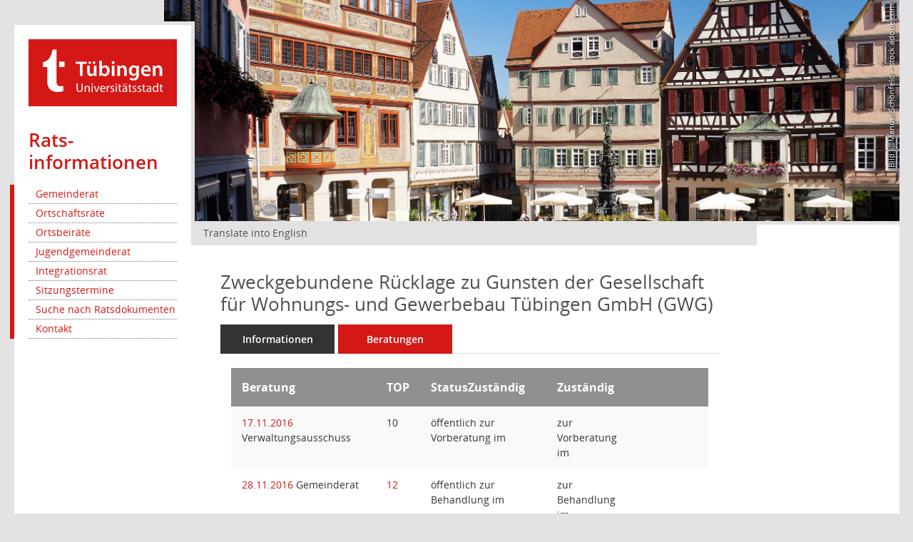

--- FILE ---
content_type: text/html; charset=UTF-8
request_url: https://www.tuebingen.de/gemeinderat/vo0051.php?__kvonr=7114
body_size: 3089
content:
<!DOCTYPE html>
<html lang="de" class="translatable">
<head>
<meta charset="utf-8">
<meta name="viewport" content="width=device-width,initial-scale=1">
<title>Zweckgebundene Rücklage zu Gunsten der Gesellschaft für Wohnungs- und Gewerbebau Tübingen GmbH (GWG)</title>
<meta name="description" content="Universitätsstadt Tübingen">
<meta name="keywords" content="">
<link href="https://www.tuebingen.de/assets/5/index.css" rel="stylesheet" type="text/css">
 <script type="text/javascript">
        if(!window.dont_hide_klapptext)document.documentElement.className+=' kl';var jmockup={stack:[],ready:function(b){if(typeof b==="function"){jmockup.stack.push(b)}return jmockup}};jQuery=$=jmockup.ready;
    </script>
    
<link href="css/styles6.css" rel="stylesheet"><link href="css/styles5_3.css" rel="stylesheet"><link href="css/styles5fct.css" rel="stylesheet"><link href="config/layout/layout6/config.css" rel="stylesheet"><link id="smcglobalprintstyles" rel="stylesheet" type="text/css" media="print" href="css/styles5print.css"><link href="css/responsive.css" rel="stylesheet"><link href="css/responsive3.css" rel="stylesheet" media="(max-width:767px)"><script>var smcGLOBAL_FUNCTION_STATUS_LOGON = 1;var smcStatus_Logon = false;</script><script src="kwjavascript.js"></script><script src="tojavascript.js"></script><script src="yjavascript.js"></script><script src="js/shopjavascript.js"></script><style type="text/css">    #content table.smcdocbox th, #content table.smcdocbox td {
        border: none;
    }
    #smccontent .smcdropdown ul li a {
        height: 2em;
    }
    
    .smcdivpemeta.smcdivpemetaleft.smcpe0051_l1c1 {
        max-width: 400px;
    }
    
    .smcimgperson {
        max-width: 200px;
        height: auto;
    }
    #smccontent #smcfiltermenu ul li a, #smccontent #smcfiltercplus ul li a {
        box-sizing: content-box;
    }</style></head>
<body>
<div id="page">
<div id="logomenu_wrapper">
        <div id="logomenu">
            <div id="logodiv">
                <div id="logo_tuebingen">
                    <a href="/index.html" title="Universitätsstadt Tübingen">
                        <img src="//www.tuebingen.de/assets/img/logo_tuebingen_invers.svg" alt="Tübingen Universitätsstadt">
                    </a>
                </div>
                <div id="logo_microsite"><div class="redbox">
                    <a href="/gemeinderat/index.html">
                        <h1>Rats­informationen</h1>
                    </a>
                </div>
                </div>
            </div>
            <div id="menuwrapper">
                <button id="menuswitch" class="btn btn-outline-secondary collapsed" data-toggle="collapse" data-target="#menupanel" aria-expanded="false">
                </button>
                <div id="menupanel" class="collapse"><div class="collapse_panel_wrap">
                        <nav id="mainmenu"><ul id="menu">
  <li class="first">
    <a href="/gemeinderat/gr0054.php?__kgrnr=1">Gemeinderat</a>
  </li>
  <li>
    <a href="/gemeinderat/gr0040.php?__cgrname=ortschaftsrat">Ortschaftsräte</a>
  </li>
  <li>
    <a href="/gemeinderat/gr0040.php?__cgrname=ortsbeirat">Ortsbeiräte</a>
  </li>
  <li>
    <a href="/gemeinderat/gr0054.php?__kgrnr=50">Jugendgemeinderat</a>
  </li>
  <li>
    <a href="/gemeinderat/gr0054.php?__kgrnr=66">Integrationsrat</a>
  </li>
  <li>
    <a href="/gemeinderat/si0046.php">Sitzungstermine</a>
  </li>
  <li class="last">
    <a href="/ratsdokumente/">Suche nach Ratsdokumenten</a>
  </li>
<li><a href="/gemeinderat/11485.html">Kontakt</a></li></ul>
</nav></div></div>
            </div>
        </div>
    </div>


<div id="header"><div id="header_image">
        <figure>
            <img src="/Bilder/rathaus_marktplatz_2075_625.jpg" alt="Rathaus am Marktplatz" height="625" width="2075">            <span class="bildrechte vertikal">Bild: @Manuel Schönfeld – stock.adobe.com</span>                    </figure></div>
    <div id="searchwrapper">
        <!-- Suche: keine Suche für Gemeinderat
        <button id="searchswitch" class="btn btn-outline-secondary collapsed" data-toggle="collapse" data-target="#searchpanel" aria-expanded="false"><i class="icon icon_search"><span class="sr-only">Suchfeld einblenden</span></i><i class="icon icon_times"><span class="sr-only">Suchfeld ausblenden</span></i>
        </button>
        <div id="searchpanel" class="collapse">
            <div class="collapse_panel_wrap">
                <div id="suche">
                    <form action="/suche" class="clearfix">
                        <input type="search" name="query" id="suchfeld" placeholder="Suche" class="suchfeld"><button type="submit" class="btn btn-outline-secondary suchbutton"><i class="icon icon_search"></i></button>
                    </form>
                    <a class="suche" href="/suche?bereich=1">Erweiterte Suche »</a>
                </div>
            </div>
        </div>
        Ende Suche -->
    </div>
</div>






<div id="main">
        <nav id="topnav" aria-label="Topmenü">
            <ul class="topnav">
                
<li><a class="cnw_skip_translation" id="langswitch" href="#" lang="en" hreflang="en">Translate into English</a></li>            </ul>
        </nav>
    <div id="maincolumn">
        <div id="bcwrap"></div>
        <div id="contentwrap"><div id="content"><div id="smc_body"><h1 class="smc_h1">Zweckgebundene Rücklage zu Gunsten der Gesellschaft für Wohnungs- und Gewerbebau Tübingen GmbH (GWG)</h1><div id="page-content" role="main" aria-label="Informationen">
<ul class="nav nav-tabs smcnoprint" id="smcregister" aria-label="Tab Navigation">
<li class="nav-item"><a href="vo0050.php?__kvonr=7114" title="Informationen" aria-label="Informationen" class="smce-a-u nav-link">Informationen</a></li><li class="nav-item active smc-ct1" aria-selected="true"><a href="vo0053.php?__kvonr=7114" title="Beratungen" aria-label="Beratungen" class="smce-a-u nav-link">Beratungen</a></li>
</ul>
<div class="col-sm-12"><div id="smccontentdata" class="smccontentdata"><!-- start smccontentdata --><table id="smc_page_vo0051_contenttable1" class="smccontenttable smc_page_vo0051_contenttable table table-striped"><thead><tr><th class="smc_th smc_field_grname">Beratung</th><th class="smc_th smc_field_tofnum">TOP</th><th class="smc_th smc_field_bfost smcwrapsmall"><span class="smc_databox_la_block smc_databox_po_none">Status</span><span class="smc_databox_la_none smc_databox_po_block">Zuständig</span></th><th class="smc_th smc_field_txname smc_databox_po_none smcwrapsmall">Zuständig</th><th class="smc_th smc_field_btname smc_databox_po_none"> </th><th class="smc_th smc_fct_databox"> </th><th class="smc_th2 smcnoprint"> </th></tr></thead><tbody><tr class="smctr smcrow1 smcrowlarge1"><td class="smc_td smc_field_grname"><a href="si0057.php?__ksinr=2298&toselect=43414" title="Details anzeigen: Verwaltungsausschuss 17.11.2016" aria-label="Details anzeigen: Verwaltungsausschuss 17.11.2016" class="smce-a-u smc-link-normal smc_doc smc_datatype_si">17.11.2016</a> Verwaltungsausschuss</td><td class="smc_td smc_field_tofnum">10</td><td class="smc_td smc_field_bfost">öffentlich <span class="smc_databox_la_none smc_databox_po_block">zur Vorberatung im</span></td><td class="smc_td smc_field_txname smc_databox_la_block smc_databox_po_none">zur Vorberatung im</td><td class="smc_td smc_field_btname  smc_databox_po_none"> </td><td class="smc_td smc_field_smc_fct_databox"> </td><td class="smc_td smcnoprint smc_fct_docbox"> </td></tr><tr class="smctr smcrow2 smcrowlarge1"><td class="smc_td smc_field_grname"><a href="si0057.php?__ksinr=2304&toselect=44150" title="Details anzeigen: Gemeinderat 28.11.2016" aria-label="Details anzeigen: Gemeinderat 28.11.2016" class="smce-a-u smc-link-normal smc_doc smc_datatype_si">28.11.2016</a> Gemeinderat</td><td class="smc_td smc_field_tofnum"><a href="to0050.php?__ktonr=44150" title="Tagesordnungspunkt anzeigen: Zweckgebundene Rücklage zu Gunsten der Gesellschaft für Wohnungs- und Gewerbebau Tübingen GmbH (GWG)
Diese Seite liefert Detailinformationen zu einem Tagesordnungspunkt. Angezeigt werden ggf. die Vorlage und Anträge zum TOP sowie Beschlusstexte." aria-label="Tagesordnungspunkt anzeigen: Zweckgebundene Rücklage zu Gunsten der Gesellschaft für Wohnungs- und Gewerbebau Tübingen GmbH (GWG)
Diese Seite liefert Detailinformationen zu einem Tagesordnungspunkt. Angezeigt werden ggf. die Vorlage und Anträge zum TOP sowie Beschlusstexte." class="smce-a-u smc-link-normal">12</a></td><td class="smc_td smc_field_bfost">öffentlich <span class="smc_databox_la_none smc_databox_po_block">zur Behandlung im</span></td><td class="smc_td smc_field_txname smc_databox_la_block smc_databox_po_none">zur Behandlung im</td><td class="smc_td smc_field_btname  smc_databox_po_none"> </td><td class="smc_td smc_field_smc_fct_databox"> </td><td class="smc_td smcnoprint smc_fct_docbox"> </td></tr></tbody></table>

</div>
</div><!-- /page-content-1 -->
</div></div></div></div>

<aside id="sidebar"></aside>

<footer id="footer" class="clearfix">
        <nav class="footernav">
                <a href="/gemeinderat/39437.html">Barrierefreiheit</a>
<a href="/gemeinderat/22763.html">Datenschutz</a>
<a href="/gemeinderat/11486.html">Impressum</a>
            </nav>
            <a id="linktotop" href="#">Seitenanfang</a>

</footer>
</div>
</div>
</div>

<script type="text/javascript" src="//www.tuebingen.de/assets/static/js/jquery.min.js"></script>

<script type="text/javascript" src="//www.tuebingen.de/assets/5/index.js"></script>

<!-- Piwik -->
<script type="text/javascript">
    var _paq = _paq || [];
    _paq.push(['disableCookies']);
    if (!('nopiwik' in window)) { _paq.push(['trackPageView']); }
    _paq.push(['enableLinkTracking']);
    (function() {
        var u="//www.tuebingen.de/piwik/";
        _paq.push(['setTrackerUrl', u+'piwik.php']);
        _paq.push(['setSiteId', 1]);
        var d=document, g=d.createElement('script'), s=d.getElementsByTagName('script')[0]; g.type='text/javascript';
        g.defer=true; g.async=true; g.src=u+'piwik.js'; s.parentNode.insertBefore(g,s);
    })();
    $(document).on('klappen.ajaxload', function(e) {
        _paq.push(['setCustomUrl', e.url]);
        _paq.push(['trackPageView', e.title]);
    });
</script>
<noscript><img src="//www.tuebingen.de/piwik/piwik.php?idsite=1" alt=""></noscript>
<!-- End Piwik Tracking Code -->
</body>
</html>


--- FILE ---
content_type: text/css
request_url: https://www.tuebingen.de/gemeinderat/config/layout/layout6/config.css
body_size: 1793
content:
/* Angepasstes CSS zu ID layout6 (Stand 25.08.2023 12:19:21, Script-Version 531) */
/* === C:\somacos\sessionnet\layoutanpassung\smc\tmp\css_complete.css === */
#smc_body table tr.smc-new td:first-child:before
{
background-color: #D41815;
}
#smc_body table tr.smc-default td:first-child:before, #smc_body table tr.smc-downloaded td:first-child:before
{
background-color: #D41815;
}
#smc_body table tr th a, #smc_body table tr td a
{
color: #D41815;
}
#smc_body table tr th a:hover, #smc_body table tr th a:focus, #smc_body table tr td a:hover, #smc_body table tr td a:focus
{
color: #BB1512FF;
}
#smc_body #sidebar-wrapper
{
background-color: #D41815;
}
#smc_body #top-bar .nav.navbar-nav > li > a:hover, #smc_body #top-bar .nav.navbar-nav > li > a:focus
{
color: #D41815;
}
#smc_body .smc-read-more > a:hover, #smc_body .smc-read-more > a:focus
{
color: #D41815;
}
#smc_body .smc-documents > div > div.smc-new
{
border-left: 0.3125rem solid #D41815;
}
#smc_body .smc-documents > div > div.smc-downloaded
{
border-left: 0.3125rem solid #D41815;
}
#smc_body .smc-documents > div > div .smc-action-group > .btn.btn-todo, #smc_body .smc-documents > div > div .smc-action-group > .btn.todo
{
background-color: #D41815;
}
#smc_body .smc-documents > div > div .smc-action-group > .btn.btn-todo:hover, #smc_body .smc-documents > div > div .smc-action-group > .btn.btn-todo:focus, #smc_body .smc-documents > div > div .smc-action-group > .btn.todo:hover, #smc_body .smc-documents > div > div .smc-action-group > .btn.todo:focus
{
background-color: #D41815;
}
#smc_body .smc-documents > div > div .smc-el-h > a
{
color: #D41815;
}
#smc_body .smc-documents > div > div a:hover, #smc_body .smc-documents > div > div a:focus
{
color: #D41815;
}
#smc_body .smc-action-group > .btn
{
background-color: #D41815;
}
#smc_body .smc-action-group > .btn:hover, #smc_body .smc-action-group > .btn:focus
{
background-color: #BB1512FF;
}
#smc_body .smc-action-group > .btn.btn-green
{
background-color: #D41815;
}
#smc_body .smc-action-group > .btn.btn-green:hover, #smc_body .smc-action-group > .btn.btn-green:focus
{
background-color: #BB1512FF;
}
#smc_body .smc-link-normal
{
color: #D41815 !important;
}
#smc_body .smc-link-normal:hover, #smc_body .smc-link-normal:focus
{
color: #BB1512FF !important;
}
#smc_body .smc-link-procedure
{
background-color: #D41815;
}
#smc_body .smc-link-procedure:hover, #smc_body .smc-link-procedure:focus
{
background-color: #BB1512FF !important;
}
#smc_body .smc-navbar.smc-connection-green
{
border-right: 0.9375rem solid #D41815;
}
#smc_body .nav.nav-tabs .nav-item.active > .nav-link
{
background-color: #D41815;
}
#smc_body .nav.nav-tabs .nav-item.active > .nav-link:before
{
border-left: 2.5rem solid #D41815;
}
#smc_body .nav.nav-tabs .nav-item.active > .nav-link:hover, #smc_body .nav.nav-tabs .nav-item.active > .nav-link:focus
{
background-color: #D41815;
}
#smc_body .nav.nav-tabs .nav-item > .nav-link:hover, #smc_body .nav.nav-tabs .nav-item > .nav-link:focus
{
background-color: #D41815;
}
#smc_body .nav.nav-tabs .nav-item.smc-register-possible > a
{
background-color: #D41815;
}
#smc_body .card .card-header.smc-card-uv-leer .card-header-title:after
{
color: #D41815;
background-color: #D41815;
}
#smc_body .card .card-header.smc-card-uv-aktiv .card-header-title:after
{
background-color: #D41815;
}
#smc_body .card .card-header.smc-card-uv-aktiv-erledigt .card-header-title:after
{
background-color: #D41815;
}
#smc_body .card .card-header.smc-card-uv-todo .card-header-title:after
{
background-color: #D41815;
}
#smc_body .card.card-light > .smc-card-action .card-header-title
{
color: #D41815;
}
#smc_body .card.card-light .card-header .card-header-title a
{
color: #D41815;
}
#smc_body .card.card-light .card-header .card-header-title a:hover, #smc_body .card.card-light .card-header .card-header-title a:focus
{
color: #BB1512FF;
}
#smc_body .card.card-light .card-header .nav.nav-pills > li.active > a
{
background-color: #D41815;
}
#smc_body .card.card-light .card-header .nav.nav-pills > li.active > a:hover, #smc_body .card.card-light .card-header .nav.nav-pills > li.active > a:focus
{
background-color: #D41815;
}
#smc_body .smc-content-normal a
{
color: #D41815 !important;
}
#smc_body .smc-content-normal a:hover, #smc_body .smc-content-normal a:focus
{
color: #BB1512FF !important;
}
#smc_body .smc-badge-count
{
background-color: #D41815;
}
#smc_body .smc-nav-actions > li > a:hover, #smc_body .smc-nav-actions > li > a:focus
{
color: #D41815;
}
#smc_body .smc-nav-actions > li > a.mark
{
color: #D41815;
}
#smc_body .smc-table .smc-table-row .smc-table-cell a
{
color: #D41815;
}
#smc_body .smc-table .smc-table-row .smc-table-cell a:hover, #smc_body .smc-table .smc-table-row .smc-table-cell a:focus
{
color: #BB1512FF;
}
#smc_body .smc-el-h > a
{
color: #D41815;
}
:root
{
--blue: #D41815;
--green: #D41815;
--primary: #D41815;
--secondary: #D41815;
--success: #D41815;
}
a
{
color: #D41815;
}
a:hover
{
color: #BB1512FF;
}
.valid-feedback
{
color: #D41815;
}
.was-validated .form-control:valid, .form-control.is-valid
{
border-color: #D41815;
}
.was-validated .form-control:valid:focus, .form-control.is-valid:focus
{
border-color: #D41815;
}
.was-validated .custom-select:valid, .custom-select.is-valid
{
border-color: #D41815;
}
.was-validated .custom-select:valid:focus, .custom-select.is-valid:focus
{
border-color: #D41815;
}
.was-validated .form-check-input:valid ~ .form-check-label, .form-check-input.is-valid ~ .form-check-label
{
color: #D41815;
}
.was-validated .custom-control-input:valid ~ .custom-control-label, .custom-control-input.is-valid ~ .custom-control-label
{
color: #D41815;
}
.was-validated .custom-control-input:valid ~ .custom-control-label::before, .custom-control-input.is-valid ~ .custom-control-label::before
{
border-color: #D41815;
}
.was-validated .custom-control-input:valid:focus:not(:checked) ~ .custom-control-label::before, .custom-control-input.is-valid:focus:not(:checked) ~ .custom-control-label::before
{
border-color: #D41815;
}
.was-validated .custom-file-input:valid ~ .custom-file-label, .custom-file-input.is-valid ~ .custom-file-label
{
border-color: #D41815;
}
.was-validated .custom-file-input:valid:focus ~ .custom-file-label, .custom-file-input.is-valid:focus ~ .custom-file-label
{
border-color: #D41815;
}
.btn-primary
{
background-color: #D41815;
border-color: #D41815;
}
.btn-primary:hover
{
background-color: #BB1512FF;
border-color: #BB1512FF;
}
.btn-primary:focus, .btn-primary.focus
{
background-color: #BB1512FF;
border-color: #BB1512FF;
}
.btn-primary.disabled, .btn-primary:disabled
{
background-color: #D41815;
border-color: #D41815;
}
.btn-primary:not(:disabled):not(.disabled):active, .btn-primary:not(:disabled):not(.disabled).active,
.show > .btn-primary.dropdown-toggle
{
background-color: #BB1512FF;
}
.btn-secondary
{
background-color: #D41815;
border-color: #D41815;
}
.btn-secondary.disabled, .btn-secondary:disabled
{
background-color: #D41815;
border-color: #D41815;
}
.btn-success
{
background-color: #D41815;
border-color: #D41815;
}
.btn-success.disabled, .btn-success:disabled
{
background-color: #D41815;
border-color: #D41815;
}
.btn-outline-primary
{
color: #D41815;
border-color: #D41815;
}
.btn-outline-primary:hover
{
background-color: #D41815;
border-color: #D41815;
}
.btn-outline-primary.disabled, .btn-outline-primary:disabled
{
color: #D41815;
}
.btn-outline-primary:not(:disabled):not(.disabled):active, .btn-outline-primary:not(:disabled):not(.disabled).active,
.show > .btn-outline-primary.dropdown-toggle
{
background-color: #D41815;
border-color: #D41815;
}
.btn-outline-secondary
{
color: #D41815;
border-color: #D41815;
}
.btn-outline-secondary:hover
{
background-color: #D41815;
border-color: #D41815;
}
.btn-outline-secondary.disabled, .btn-outline-secondary:disabled
{
color: #D41815;
}
.btn-outline-secondary:not(:disabled):not(.disabled):active, .btn-outline-secondary:not(:disabled):not(.disabled).active,
.show > .btn-outline-secondary.dropdown-toggle
{
background-color: #D41815;
border-color: #D41815;
}
.btn-outline-success
{
color: #D41815;
border-color: #D41815;
}
.btn-outline-success:hover
{
background-color: #D41815;
border-color: #D41815;
}
.btn-outline-success.disabled, .btn-outline-success:disabled
{
color: #D41815;
}
.btn-outline-success:not(:disabled):not(.disabled):active, .btn-outline-success:not(:disabled):not(.disabled).active,
.show > .btn-outline-success.dropdown-toggle
{
background-color: #D41815;
border-color: #D41815;
}
.btn-link
{
color: #D41815;
}
.btn-link:hover
{
color: #BB1512FF;
}
.dropdown-item.active, .dropdown-item:active
{
background-color: #D41815;
}
.custom-control-input:checked ~ .custom-control-label::before
{
border-color: #D41815;
background-color: #D41815;
}
.custom-checkbox .custom-control-input:indeterminate ~ .custom-control-label::before
{
border-color: #D41815;
background-color: #D41815;
}
.custom-range::-webkit-slider-thumb
{
background-color: #D41815;
}
.custom-range::-moz-range-thumb
{
background-color: #D41815;
}
.custom-range::-ms-thumb
{
background-color: #D41815;
}
.page-link
{
color: #D41815;
}
.page-link:hover
{
color: #BB1512FF;
}
.page-item.active .page-link
{
background-color: #D41815;
border-color: #D41815;
}
.badge-primary
{
background-color: #D41815;
}
a.badge-primary:hover, a.badge-primary:focus
{
background-color: #BB1512FF;
}
.badge-secondary
{
background-color: #D41815;
}
.badge-success
{
background-color: #D41815;
}
.progress-bar
{
background-color: #D41815;
}
.list-group-item.active
{
background-color: #D41815;
border-color: #D41815;
}
.bg-primary
{
background-color: #D41815 !important;
}
a.bg-primary:hover, a.bg-primary:focus,
button.bg-primary:hover,
button.bg-primary:focus
{
background-color: #BB1512FF !important;
}
.bg-secondary
{
background-color: #D41815 !important;
}
.bg-success
{
background-color: #D41815 !important;
}
.border-primary
{
border-color: #D41815 !important;
}
.border-secondary
{
border-color: #D41815 !important;
}
.border-success
{
border-color: #D41815 !important;
}
.text-primary
{
color: #D41815 !important;
}
a.text-primary:hover, a.text-primary:focus
{
color: #BB1512FF !important;
}
.text-secondary
{
color: #D41815 !important;
}
a.text-secondary:hover, a.text-secondary:focus
{
color: #BB1512FF !important;
}
.text-success
{
color: #D41815 !important;
}
a.text-success:hover, a.text-success:focus
{
color: #BB1512FF !important;
}
#smc_body .btn-active
{
background-color: #D41815;
}
#smc_body .btn-active:hover
{
background-color: #BB1512FF;
}
#smc_body .smc-documents > div > div .smc-action-group > .btn.btn-active,
#smc_body .smc-documents > div > div .smc-action-group > .btn.active
{
background-color: #D41815;
}
#smc_body .smc-documents > div > div .smc-action-group > .btn.btn-active:hover,
#smc_body .smc-documents > div > div .smc-action-group > .btn.active:hover,
#smc_body .smc-documents > div > div .smc-action-group > .btn.btn-active:focus,
#smc_body .smc-documents > div > div .smc-action-group > .btn.active:focus
{
background-color: #BB1512FF;
}
#smc_body .smc-link-procedure-unsel
{
background-color: #D41815;
}
#smc_body .smc-link-procedure-unsel:hover,
#smc_body .smc-link-procedure-unsel:focus
{
background-color: #BB1512FF !important;
}
#smc_body .smc-link-procedure-sel
{
background-color: #D41815;
}
#smc_body .smc-link-procedure-sel:hover,
#smc_body .smc-link-procedure-sel:focus
{
background-color: #BB1512FF !important;
}
#smc_body .smc-link-selection:hover,
#smc_body .smc-link-selection:focus
{
background-color: #BB1512FF !important;
}
#smc_body .smc-link-selection-sel
{
background-color: #D41815;
}
#smc_body .smc-link-selection-sel:hover,
#smc_body .smc-link-selection-sel:focus
{
background-color: #BB1512FF !important;
}
/* Textanpassungen */
/* Basis für Anpassung Textfarben */
/* //524 RL Layout6 */

/* //525 RL Layout6 nicht relevant */
#smc_body .nav-tabs > li.active > a {
    color: #fff;
}

    #smc_body .nav-tabs > li.active > a:hover {
        color: #bbe9f6;
    }

#smc_body .nav-tabs > li > a:hover {
    color: #bbe9f6;
}

#smc_body li.smc-ct1 > a {
    color: #fff !important;
}

    #smc_body li.smc-ct1 > a:hover {
        color: #bbe9f6 !important;
    }

#smc_body .smc-documents > div > div h4 > a {
    color: #D41815;
}

#smc_body .panel-default > .panel-heading .badge {
    color: #444 !important;
}
/* // */

#smc_body #sidebar-wrapper ul li > a,
#smc_body #sidebar-wrapper ul li > span {
    color: #fff;
}

#smc_body #sidebar-wrapper ul li > a:hover,
#smc_body #sidebar-wrapper ul li > a:active {
    color: #bbe9f6;
}

#smc_body #sidebar-wrapper ul li.active > a,
#smc_body #sidebar-wrapper ul li.active > span {
    color: #bbe9f6;
}

#smc_body .smc-action-group > .btn {
    color: #fff !important;
}

#smc_body .btn-primary {
    color: #fff;
}

#smc_body .smc-link-procedure {
    color: #fff;
}

#smc_body .smc-link-procedure:hover, #smc_body .smc-link-procedure:focus {
    color: #bbe9f6 !important;
}

#smc_body .smc-link-procedure:before {
    color: #fff;
}

#smc_body .smc-content-normal a {
    color: #D41815 !important;
}

#smc_body .smc-link-normal {
    color: #D41815 !important;
}

#smc_body .smc-documents > div > div a:hover,
#smc_body .smc-documents > div > div a:focus {
    color: #D41815;
}

/* //525 RL neu */
#smc_body .smc-documents > div > div .smc-el-h > a {
    color: #D41815;
}


/* Anpassung Logobreite */
#smc_body #sidebar-wrapper .smc-img-logo{max-width:90%;width:240px}


--- FILE ---
content_type: text/javascript
request_url: https://www.tuebingen.de/gemeinderat/tojavascript.js
body_size: 2623
content:
//470 RL UTF-8 äöüß

var _baseurl = '';
var _sinr = 0;
var _tonr_last = 0;
var _closeever = "";
var _arrto = [];
var _arrto_vor = [];
var _arrvo_vor = [];
var _arrag_vor = [];
var _arrbeko_vor = [];
var _arrto_nach = [];
var _arrvo_nach = [];
var _arrag_nach = [];
var _arrbeko_nach = [];
var _arrto_fu = [];
var _arrto_fuu = [];
var _arrto_fuuu = [];
var _arrto_fuuuu = [];

function smcAddTop(topos, tonr, tonr_nach, vonr_nach, agnr_nach, bekonr_nach, tonr_vor, vonr_vor, agnr_vor, bekonr_vor, to_fu, to_fuu, to_fuuu, to_fuuuu)
{
	_arrto[topos] = tonr;
	_arrto_nach[topos] = tonr_nach;
	_arrvo_nach[topos] = vonr_nach;
	_arrag_nach[topos] = agnr_nach;
	_arrbeko_nach[topos] = bekonr_nach;
	_arrto_vor[topos] = tonr_vor;
	_arrvo_vor[topos] = vonr_vor;
	_arrag_vor[topos] = agnr_vor;
	_arrbeko_vor[topos] = bekonr_vor;
	_arrto_fu[topos] = to_fu;
	_arrto_fuu[topos] = to_fuu;
	_arrto_fuuu[topos] = to_fuuu;
	_arrto_fuuuu[topos] = to_fuuuu;
}

function smcGetTopPos(tonr)
{
	i = 0;
	j = _arrto.length;
	while (i  <  j)
	{
		if (_arrto[i] == tonr)
		{
			return i;
		}
		i++;
	} 
	return -1;
}

function smcShowSI(sinr)
{
	_sinr = sinr;

	var divid_data = smcGlobalBoxIDsitzung_data();
	if (document.getElementById(divid_data))
	{
		smcBoxMaximieren(smcGlobalBoxIDsitzung());
		smcBoxMaximieren(divid_data);
		smcBoxMaximieren(smcGlobalBoxIDsitzung_doc());
		smcBoxMaximieren(smcGlobalBoxIDsitzung_infos());
		
		//andere Boxen verwalten:
		smcTOdocminimieren();
        smcTOminimieren();
		smcVOminimieren();
		smcAGminimieren();
		//420
		smcBEKOminimieren();
		return true;
	}
	return false;
}

function smcFixSI(mydivnr,mydivid,boxid)
{
	smcSetBoxFix(mydivid,1,boxid);
	smcBoxMinimieren('smcboxhead_boxfix' + mydivnr);
	smcBoxMaximieren('smcboxhead_boxunfix' + mydivnr);
	smcBoxMinimieren(smcGlobalBoxIDtop_menu_si);
}

function smcUnfixSI(mydivnr,mydivid,boxid)
{
	smcSetBoxFix(mydivid,0,boxid);
	smcBoxMinimieren('smcboxhead_boxunfix' + mydivnr);
	smcBoxMaximieren('smcboxhead_boxfix' + mydivnr);
	smcBoxMaximieren(smcGlobalBoxIDtop_menu_si);
}

function smcOpenSI(sinr,tonr,vonr)
{
	_sinr = sinr;
	smcWriteSI(sinr);
	if (tonr > 0)
	{
		smcWriteTO(tonr);
		if (vonr > 0)
		{
			smcWriteVO(vonr,tonr);
		}
	}
}

function smcWriteSI(sinr)
{
	var divid_data = smcGlobalBoxIDsitzung_data();
	if (document.getElementById(divid_data))
	{
		url = _baseurl + 'to0040.php?__ksinr=' + sinr + '&ajax=2';
		smcPostUrl(url);
        //491 RL strdebug:
		html = smcAlertInhalt('3');
		if (smcIsAjaxCallOk(html))
		{
			//alert(html);
			document.getElementById(divid_data).innerHTML = html;
		}

		smcBoxMaximieren(smcGlobalBoxIDsitzung());
		smcBoxMaximieren(smcGlobalBoxIDsitzung_doc());
		smcBoxMaximieren(smcGlobalBoxIDsitzung_infos());

		//andere Boxen verwalten:
		smcTOdocminimieren();
		smcTOminimieren();
		smcVOminimieren();
		smcAGminimieren();
		return true;
	}
	return false;
}

function smcWriteTONext()
{
	var topos = smcGetTopPos(_tonr_last);
	if (topos >= 0)
	{
		if (_arrto_nach[topos] > 0)
		{
			smcWriteTO(_arrto_nach[topos]);
			if (_arrvo_nach[topos] > 0)
			{
				smcWriteVO(_arrvo_nach[topos], _arrto_nach[topos]);
			}
			if (_arrag_nach[topos] > 0)
			{
				smcWriteAG(_arrag_nach[topos], _arrto_nach[topos]);
            }
            if (_arrbeko_nach[topos] > 0)
            {
                smcWriteBEKO(_arrbeko_nach[topos], _arrto_nach[topos]);
            }
			return true;
		}
	}
	return false;
}

function smcWriteTOPrev()
{
	var topos = smcGetTopPos(_tonr_last);
	if (topos >= 0)
	{
		if (_arrto_vor[topos] > 0)
		{
			smcWriteTO(_arrto_vor[topos])
			if (_arrvo_vor[topos] > 0)
			{
				smcWriteVO(_arrvo_vor[topos], _arrto_vor[topos])
			}
			if (_arrag_vor[topos] > 0)
			{
				smcWriteAG(_arrag_vor[topos], _arrto_vor[topos]);
			}
            if (_arrbeko_vor[topos] > 0) 
            {
                smcWriteBEKO(_arrbeko_vor[topos], _arrto_vor[topos]);
            }
            return true;
		}
	}
}

function smcSetTopMenu(topos)
{
	//divid_menu_next = smcGlobalBoxIDtop_menu_next();
	//divid_menu_prev = smcGlobalBoxIDtop_menu_prev();
	//divid_menu_si = smcGlobalBoxIDtop_menu_si();

	smcBoxMinMaxByValue(_arrto_vor[topos],smcGlobalBoxIDtop_menu_prev(),1);
	smcBoxMinMaxByValue(_arrto_nach[topos],smcGlobalBoxIDtop_menu_next(),1);
}

function smcWriteTO(tonr)
{
	var topos = smcGetTopPos(tonr);
	if (topos > 0)
	{
	    smcTOminimieren();
	    smcTOdocminimieren();
		var divid = smcGlobalBoxIDtop();
		var divid_data = smcGlobalBoxIDtop_data();
		var dividnr = smcGlobalBoxIDtop_boxid();
		var divid_si = smcGlobalBoxIDsitzung();

		var url = _baseurl + 'to0050.php?__ktonr=' + tonr;
		url += '&ajaxboxnr=' + dividnr;
		url += '&ajax=2&ajaxflags=nh';
		url += '&ajaxbox=' + divid;

		smcPostUrl(url);
		var html = smcAlertInhalt('4:' + url);
		if (smcIsAjaxCallOk(html))
		{
			//alert(html);
			if (document.getElementById(divid_data))
			{
				html1 = smcGetTOstruktur(topos,tonr);
				html1 += '<br>';
				html1 += html;
				document.getElementById(divid_data).innerHTML = html1;
			}
			if (_tonr_last != tonr)
			{
				smcBoxMinimieren('smc_contol_to_1_' + _tonr_last);

				if (document.getElementById('smc_contol_to_short_1_' + _tonr_last))
				{
					document.getElementById('smc_contol_to_short_1_' + _tonr_last).style.backgroundColor = 'silver';
					document.getElementById('smc_contol_to_short_1_' + _tonr_last).style.borderBottom = '1px solid #ffffff';
					smcBoxMaximieren('smc_contol_to_short_1_' + _tonr_last);
				}
			}
			smcBoxMinimieren('smc_contol_to_short_1_' + tonr);

			if (document.getElementById('smc_contol_to_1_' + tonr))
			{
				smcBoxMaximieren('smc_contol_to_1_' + tonr);
				document.getElementById('smc_contol_to_1_' + tonr).style.backgroundColor = 'yellow';
			}

			if (!smcIsBoxFix(divid_si))
			{
				smcBoxMinimieren(divid_si);
			}

			_tonr_last = tonr;

			smcSetTopMenu(topos);
			smcWriteTOtext(tonr);
            //460 FG
			smcWriteTOdo(tonr);
			smcVOminimieren();
			smcAGminimieren();
			smcBEKOminimieren();
			smcBoxMaximieren(smcGlobalBoxIDtop());

			return true;
		}
	}
    smcTOminimieren();
    smcTOdocminimieren();
	return false;
}

function smcWriteTOtext(tonr)
{
	var divid_data = smcGlobalBoxIDtop_text_data();
	if (document.getElementById(divid_data))
	{
		if (tonr > 0)
		{
			var url = _baseurl + 'to0050.php?__ktonr=' + tonr + '&ajax=2&ajaxflags=t';
			var html = smcPostUrl(url);
			//463 RL alt: if (html != '' && html != smcGlobal_AJAX_KEINRECHT())
			if (smcIsAjaxCallOk(html))
			{
				document.getElementById(divid_data).innerHTML = html;
				smcBoxMaximieren(smcGlobalBoxIDtop_text());
				return true;
			}
		}
	}
	smcBoxMinimieren(smcGlobalBoxIDtop_text());
	return false;
}

function smcWriteTOdo(tonr) {
    var divid_data = smcGlobalBoxIDtop_doc_data();
    if (document.getElementById(divid_data)) {
        if (tonr > 0) {
            var url = _baseurl + 'to0050.php?__ktonr=' + tonr + '&ajax=2&ajaxflags=d';
            smcPostUrl(url);
            var html = smcAlertInhalt('5');
			//463 RL alt: if (html != '' && html != smcGlobal_AJAX_KEINRECHT())
            if (smcIsAjaxCallOk(html)) 
            {
                document.getElementById(divid_data).innerHTML = html;
                smcBoxMaximieren(smcGlobalBoxIDtop_doc());
                return true;
            }
        }
    }
    smcBoxMinimieren(smcGlobalBoxIDtop_doc());
    return false;
}

function smcGetTOstruktur(topos,tonr)
{
	var html = '';

	if (topos >= 0)
	{
		var fu = _arrto_fu[topos];
		if (fu != tonr && _arrto_fu[topos] > 0)
		{
			divid_fu = 'smc_contol_to_1_' + fu;
			if (document.getElementById(divid_fu))
			{
				html1 = document.getElementById(divid_fu).innerHTML;
				if (html1 != '')
				{
					html += '<tr>' + html1 + '</tr>';	
				}
			}
		}

		//400 Funktionsaufruf wegen 5-stelliger Struktur:
		html += smcGetTOstrukturFUU( _arrto_fuu,topos,tonr)
		html += smcGetTOstrukturFUU( _arrto_fuuu,topos,tonr)
		html += smcGetTOstrukturFUU( _arrto_fuuuu,topos,tonr)

		if (html != '')
		{
			return '<table>' + html + '</table>';
		}
	}
	return '';
}

function smcGetTOstrukturFUU(arrto,topos,tonr)
{
	//400 neu
	var html2 = '';
	var fuu = arrto[topos];
	if (fuu != tonr && arrto[topos] > 0)
	{
		divid_fuu = 'smc_contol_to_1_' + fuu;
		if (document.getElementById(divid_fuu))
		{
			html2 += document.getElementById(divid_fuu).innerHTML;
			if (html2 != '')
			{
				return '<tr>' + html2 + '</tr>';	
			}
		}
	}
	return '';
}

//VORLAGEN
function smcWriteVO(vonr,tonr)
{
	var divid_data = smcGlobalBoxIDvorlage_data();
	if (document.getElementById(divid_data))
	{
		if (vonr > 0)
		{
			smcVOminimieren();
			var url = _baseurl + 'vo0050.php?__kvonr=' + vonr + '&voselect=' + _sinr + '&ajax=2&ajaxflags=hb';
			smcPostUrl(url);
			var html = smcAlertInhalt('6');
			if (smcIsAjaxCallOk(html))
			{
				document.getElementById(divid_data).innerHTML = html;
				smcBoxMaximieren(smcGlobalBoxIDvorlage());
				smcWriteVOdo(vonr);
				smcWriteVOtext(vonr);
				return true;
            }
		}
	}
	smcVOminimieren();
	return false;
}

function smcWriteVOdo(vonr)
{
	var divid_data = smcGlobalBoxIDvorlage_doc_data();
	if (document.getElementById(divid_data))
	{
		if (vonr > 0)
		{
			var url = _baseurl + 'vo0050.php?__kvonr=' + vonr + '&voselect=' + _sinr + '&ajax=2&ajaxflags=d';
			smcPostUrl(url);
			var html = smcAlertInhalt('7');
			if (smcIsAjaxCallOk(html))
			{
				document.getElementById(divid_data).innerHTML = html;
				smcBoxMaximieren(smcGlobalBoxIDvorlage_doc());
				return true;
			}
		}
	}
	smcBoxMinimieren(smcGlobalBoxIDvorlage_doc());
	return false;
}

function smcWriteVOtext(vonr)
{
	var divid_data = smcGlobalBoxIDvorlage_text_data();
	if (document.getElementById(divid_data))
	{
		if (vonr > 0)
		{
			var url = _baseurl + 'vo0050.php?__kvonr=' + vonr + '&voselect=' + _sinr + '&ajax=2&ajaxflags=t';
			var html = smcPostUrl(url);
			//463 RL alt: if (html != '' && html != smcGlobal_AJAX_KEINRECHT())
			if (smcIsAjaxCallOk(html))
			{
				document.getElementById(divid_data).innerHTML = html;
				smcBoxMaximieren(smcGlobalBoxIDvorlage_text());
				return true;
			}
		}
	}
	smcGlobalBoxIDvorlage_text();
	return false;
}

//ANTRÄGE
function smcWriteAG(agnr,tonr)
{
	var divid_data = smcGlobalBoxIDantrag_data();
	if (document.getElementById(divid_data))
	{
		if (agnr > 0)
		{
			smcAGminimieren();
			var url = _baseurl + 'ag0050.php?__kagnr=' + agnr + '&ajax=2&ajaxflags=hb';
			smcPostUrl(url);
			var html = smcAlertInhalt('8');
			if (smcIsAjaxCallOk(html))
			{
				document.getElementById(divid_data).innerHTML = html;
				smcBoxMaximieren(smcGlobalBoxIDantrag());
				smcWriteAGdo(agnr);
				smcWriteAGtext(agnr);
				return true;
			}
		}
	}
	smcAGminimieren();
	return false;
}

function smcWriteAGdo(agnr)
{
	var divid_data = smcGlobalBoxIDantrag_doc_data();
	if (document.getElementById(divid_data))
	{
		if (agnr > 0)
		{
			var url = _baseurl + 'ag0050.php?__kagnr=' + agnr + '&ajax=2&ajaxflags=d';
			smcPostUrl(url);
			var html = smcAlertInhalt('9');
			if (smcIsAjaxCallOk(html))
			{
				document.getElementById(divid_data).innerHTML = html;
				smcBoxMaximieren(smcGlobalBoxIDantrag_doc());
				return true;
			}
		}
	}
	smcBoxMinimieren(smcGlobalBoxIDantrag_doc());
	return false;
}

function smcWriteAGtext(agnr)
{
	var divid_data = smcGlobalBoxIDantrag_text_data();
	if (document.getElementById(divid_data))
	{
		if (agnr > 0)
		{
			var url = _baseurl + 'ag0050.php?__kagnr=' + agnr + '&ajax=2&ajaxflags=t';
			var html = smcPostUrl(url);
			//463 RL alt: if (html != '' && html != smcGlobal_AJAX_KEINRECHT())
			if (smcIsAjaxCallOk(html))
			{
				document.getElementById(divid_data).innerHTML = html;
				smcBoxMaximieren(smcGlobalBoxIDantrag_text());
				return true;
			}
		}
	}
	smcGlobalBoxIDantrag_text();
	return false;
}

//DOKUMENTE
function smcWriteDO(divid,do__typ,do__nr,dotyp,pagetype)
{
	if (document.getElementById(divid))
	{
		var url = _baseurl + 'do0041.php?__cdo__typ=1&__cdotyp=0&__cpagetype=' + pagetype + '&ajax=2';
		smcPostUrl(url);
		var html = smcAlertInhalt('10');
		if (smcIsAjaxCallOk(html))
		{
			if (document.getElementById(divid))
			{
				document.getElementById(divid).innerHTML = html;
				smcBoxMinimieren(divid);
				return true;
			}
		}
	}
	return false;
}

//420 neu
//BEKO
function smcWriteBEKO(bekonr, tonr)
    {
    var divid_data = smcGlobalBoxIDbeko_data();
    if (document.getElementById(divid_data))
    {
        if (bekonr > 0)
        {
            smcBEKOminimieren();
            var url = _baseurl + 'beko0051.php?__kpjnr=' + bekonr + '&bekoselect=' + _sinr + '&ajax=2&ajaxflags=hbl';
            smcPostUrl(url);
            var html = smcAlertInhalt('11');
            if (smcIsAjaxCallOk(html))
            {
                document.getElementById(divid_data).innerHTML = html;
                smcBoxMaximieren(smcGlobalBoxIDbeko());
                smcWriteBEKOdo(bekonr);
                smcWriteBEKOtext(bekonr);
                return true;
            }
        }
    }
    smcBEKOminimieren();
    return false;
}

function smcWriteBEKOdo(bekonr)
{
    var divid_data = smcGlobalBoxIDbeko_doc_data();
    if (document.getElementById(divid_data))
    {
        if (bekonr > 0)
        {
            var url = _baseurl + 'beko0051.php?__kpjnr=' + bekonr + '&bekoselect=' + _sinr + '&ajax=2&ajaxflags=d';
            smcPostUrl(url);
            var html = smcAlertInhalt('12');
            if (smcIsAjaxCallOk(html))
            {
                document.getElementById(divid_data).innerHTML = html;
                smcBoxMaximieren(smcGlobalBoxIDbeko_doc());
                return true;
            }
        }
    }
    smcBoxMinimieren(smcGlobalBoxIDbeko_doc());
    return false;
}

function smcWriteBEKOtext(bekonr)
{
    var divid_data = smcGlobalBoxIDbeko_text_data();
    if (document.getElementById(divid_data))
    {
        if (bekonr > 0)
        {
            var url = _baseurl + 'beko0051.php?__kpjnr=' + bekonr + '&bekoselect=' + _sinr + '&ajax=2&ajaxflags=t';
            var html = smcPostUrl(url);
            //463 RL alt: if (html != '' && html != smcGlobal_AJAX_KEINRECHT())
            if (smcIsAjaxCallOk(html))
            {
                document.getElementById(divid_data).innerHTML = html;
                smcBoxMaximieren(smcGlobalBoxIDbeko_text());
                return true;
            }
        }
    }
    smcGlobalBoxIDbeko_text();
    return false;
}
//

function sizediv(divid)
{
	if (document.getElementById(divid))
	{
			var oldsize = document.getElementById(divid).style.fontSize;
			if (oldsize == 'xx-large')
			{
					document.getElementById(divid).style.fontSize = '100%';
			}
			else
			{
					if (oldsize == 'larger')
					{
							document.getElementById(divid).style.fontSize = 'xx-large';
					}
					else
					{
						document.getElementById(divid).style.fontSize = 'larger';
					}
			}
	}
}

function smcTOdocminimieren() {
    smcBoxMinimieren(smcGlobalBoxIDtop());
    smcBoxMinimieren(smcGlobalBoxIDtop_doc());
}

function smcTOdocmaximieren() {
    smcBoxMinimieren(smcGlobalBoxIDtop());
    smcBoxMaximieren(smcGlobalBoxIDtop_doc());
}

function smcTOminimieren()
{
	smcBoxMinimieren(smcGlobalBoxIDtop());
	smcBoxMinimieren(smcGlobalBoxIDtop_text());
}
function smcVOminimieren()
{
	smcBoxMinimieren(smcGlobalBoxIDvorlage());
	smcBoxMinimieren(smcGlobalBoxIDvorlage_doc());
	smcBoxMinimieren(smcGlobalBoxIDvorlage_text());
}
function smcAGminimieren()
{
	smcBoxMinimieren(smcGlobalBoxIDantrag());
	smcBoxMinimieren(smcGlobalBoxIDantrag_doc());
	smcBoxMinimieren(smcGlobalBoxIDantrag_text());
}
function smcBEKOminimieren() 
{
    //420 neu
    smcBoxMinimieren(smcGlobalBoxIDbeko());
    smcBoxMinimieren(smcGlobalBoxIDbeko_doc());
    smcBoxMinimieren(smcGlobalBoxIDbeko_text());
}
function smcTOmaximieren()
{
	smcBoxMinimieren(smcGlobalBoxIDtop());
	smcBoxMaximieren(smcGlobalBoxIDtop_text());
}
function smcVOmaximieren()
{
	smcBoxMaximieren(smcGlobalBoxIDvorlage());
	smcBoxMaximieren(smcGlobalBoxIDvorlage_doc());
	smcBoxMaximieren(smcGlobalBoxIDvorlage_text());
}
function smcAGmaximieren()
{
	smcBoxMaximieren(smcGlobalBoxIDantrag());
	smcBoxMaximieren(smcGlobalBoxIDantrag_doc());
	smcBoxMaximieren(smcGlobalBoxIDantrag_text());
}
function smcBEKOmaximieren()
{
    //420 neu
    smcBoxMaximieren(smcGlobalBoxIDbeko());
    smcBoxMaximieren(smcGlobalBoxIDbeko_doc());
    smcBoxMaximieren(smcGlobalBoxIDbeko_text());
}
